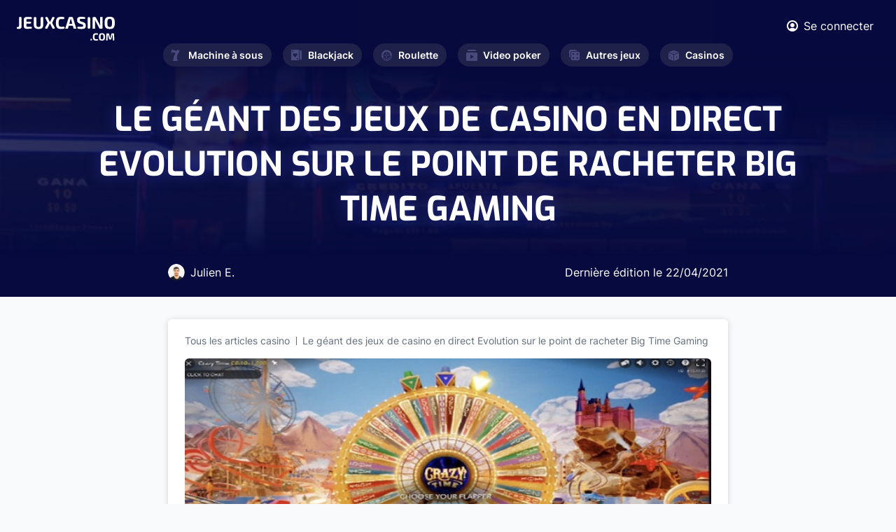

--- FILE ---
content_type: text/html; charset=UTF-8
request_url: https://www.jeuxcasino.com/actualites/le-geant-des-jeux-casino-direct-evolution-sur-point-racheter-big-time-gaming-111246
body_size: 5908
content:
<!DOCTYPE html>
<html lang="fr">
<head>
  <meta charset="UTF-8">

<link rel="preload" href="/fonts/Exo-Regular.woff2" as="font"  type="font/woff2" crossorigin>
<link rel="preload" href="/fonts/Inter600.woff2" as="font"  type="font/woff2" crossorigin>
<link rel="preload" href="/fonts/Inter400.woff2" as="font"  type="font/woff2" crossorigin>
<link rel="preload" href="/fonts/Inter700.woff2?v=2" as="font"  type="font/woff2" crossorigin>
<link rel="preload" href="/fonts/Inter300.woff2" as="font"  type="font/woff2" crossorigin>
<link rel="preload" href="/fonts/Exo-Bold.woff2" as="font"  type="font/woff2" crossorigin>
<link rel="preload" href="/fonts/icomoon.ttf?hsxbtl" as="font" type="font/woff2" crossorigin>

  <meta name="viewport" content="width=device-width, initial-scale=1.0">
  <meta http-equiv="X-UA-Compatible" content="ie=edge">
  <link  rel="stylesheet" href="https://www.jeuxcasino.com/styles/min.css?r=4">
  <link rel="alternate" type="application/rss+xml" title="Dernières Actualités sur JeuxCasino.com" href="https://www.jeuxcasino.com/xml-actu.xml"/>
  <link rel="alternate" type="application/rss+xml" title="Derniers Jeux de Casino sur JeuxCasino.com" href="https://www.jeuxcasino.com/xml-jeux.xml"/>
  <meta name='dmca-site-verification' content='OTkwalJaa2lSbUY2RnNxOVh6UmxlYzB0bVlEK1BPRzdjSjF5dlFrSGtUTT01' />
    <link rel="canonical" href="https://www.jeuxcasino.com/actualites/le-geant-des-jeux-casino-direct-evolution-sur-point-racheter-big-time-gaming-111246"/>
      <meta name="description" content="La firme Evolution (ex-Evolution Gaming), grande sp&eacute;cialiste des jeux de casino &laquo;&nbsp;Live&nbsp;&raquo;, a annonc&eacute; une nouvelle"/>
        <title>Le géant des jeux de casino en direct Evolution sur le point de racheter Big Time Gaming</title>
<!-- Google tag (gtag.js) -->
<script async src="https://www.googletagmanager.com/gtag/js?id=G-BREJTQ1VMY"></script>
<script>
  window.dataLayer = window.dataLayer || [];
  function gtag(){dataLayer.push(arguments);}
  gtag('js', new Date());

  gtag('config', 'G-BREJTQ1VMY');
</script>
</head>
<body class="light-gray-bg">
  <div class="wrapper" id="wrapper">
    <div class="wrapper-inner">

      <header class="header" id="header">
        <div class="header-top">
          <div class="container">
            <div class="flex-wrapper">
              <strong class="logo">
                <a href="https://www.jeuxcasino.com/">
                  <img width="140" height="34" src="https://www.jeuxcasino.com/images/logo.svg" alt="Jeux Casino">
                </a>
              </strong>
              <div class="current-nav-block">
                <span class="main-category"><span class="icon-cards"></span>Blackjack</span>
                <span class="sub-category">Accueil</span>
              </div>
              <div class="header-info">
                <div class="user-block">
                                    <a href="#popup-1" class="login-btn lightbox">
                    <span class="icon-user"></span>
                    <span class="user-text">Se connecter</span>
                  </a>
                  
                  <div class="popup-holder">
                    <div id="popup-1" class="sign-in-popup popup-block">
                      <h2>SE CONNECTER</h2>
                      <div class="sign-in-form">
                        <form method="POST" class="login-form" id="loginform">
                          <div class="errors">
                          </div>
                          <div class="row">
                            <label for="signInEmail">Email</label>
                            <input type="email" id="signInEmail" name="email">
                          </div>
                          <div class="row">
                            <label for="signInPassword">Password</label>
                            <input type="password" id="signInPassword" name="pwd">
                          </div>
                          <div class="btn-holder">
                            <button type="submit" class="btn btn-connexion">SE CONNECTER</button>
                          </div>
                        </form>
                      </div>
                      <a href="#popup-2" class="btn btn-outline lightbox">Créer un compte</a>
                      <div class="link-holder">
                        <a href="#" class="link forgot-password">Mot de passe oublié?</a>
                        <div class="password-reset">
                        <div class="sign-in-form">
                            <form method="POST" class="reinit-form">
                              <div class="row">
                                <label for="signInEmail">Entrez votre email ci-dessous :</label>
                                <input type="email" name="email">
                              </div>
                              <div class="btn-holder">
                                <button type="submit" class="btn btn-recover-pwd">Réinitilisation de mot de passe</button>
                              </div>
                            </form>
                          </div>
                        </div>
                      </div>
                    </div>
                    <div id="popup-2" class="sign-up-popup popup-block">
                      <h2>CRÉER UN COMPTE</h2>
                      <div class="sign-up-form">
                        <form method="POST" class="form-validation inscription-form">
                          <div class="errors">
                          </div>
                          <div class="row">
                            <label for="name">Prénom *</label>
                            <input type="text" id="name" data-required="true" name="name">
                          </div>
                          <div class="row">
                            <label for="last-name">Nom *</label>
                            <input type="text" id="last-name" data-required="true" name="last_name">
                          </div>
                          <div class="row">
                            <label for="signUpEmail">Email *</label>
                            <input type="email" id="signUpEmail" data-required="true" name="email">
                          </div>
                          <div class="row">
                            <label for="signUpPassword">Password *</label>
                            <input type="password" id="signUpPassword" data-required="true" name="password">
                          </div>
                          <div class="btn-holder">
                            <button type="submit" class="btn">REJOINDRE LE CLUB</button>
                          </div>
                        </form>
                      </div>
                      <a href="#popup-1" class="btn btn-outline lightbox">SE CONNECTER</a>
                    </div>
                  </div>
                </div>
                <a href="#" class="nav-opener"><span>Menu</span></a>
              </div>
            </div>
          </div>
        </div>
        <nav id="nav" class="main-nav">
          <ul class="main-nav-list ">
            <li >
              <a href="https://www.jeuxcasino.com/machines-a-sous"><span class="icon-seven"></span>Machine à sous</a>
              <div class="drop-slide">
                <ul class="sub-menu">
                  <li><a href="https://www.jeuxcasino.com/machines-a-sous">Jeux gratuits</a></li>
                  <li><a href="https://www.jeuxcasino.com/machines-a-sous/apprendre">Apprendre</a></li>
                  <li><a href="https://www.jeuxcasino.com/machines-a-sous/actualites">Actualités</a></li>
                </ul>
              </div>
            </li>
            <li >
              <a href="https://www.jeuxcasino.com/blackjack"><span class="icon-cards"></span>Blackjack</a>
              <div class="drop-slide">
                <ul class="sub-menu">
                  <li><a href="https://www.jeuxcasino.com/blackjack">Jeux gratuits</a></li>
                  <li><a href="https://www.jeuxcasino.com/blackjack/apprendre">Apprendre</a></li>
                  <li><a href="https://www.jeuxcasino.com/blackjack/actualites">Actualités</a></li>
                </ul>
              </div>
            </li>
            <li >
              <a href="https://www.jeuxcasino.com/roulette"><span class="icon-roulette"></span>Roulette</a>
              <div class="drop-slide">
                <ul class="sub-menu">
                  <li><a href="https://www.jeuxcasino.com/roulette">Jeux gratuits</a></li>
                  <li><a href="https://www.jeuxcasino.com/roulette/apprendre">Apprendre</a></li>
                  <li><a href="https://www.jeuxcasino.com/roulette/actualites">Actualités</a></li>
                </ul>
              </div>
            </li>
            <li >
              <a href="https://www.jeuxcasino.com/video-poker"><span class="icon-play"></span>Video poker</a>
              <div class="drop-slide">
                <ul class="sub-menu">
                  <li><a href="https://www.jeuxcasino.com/video-poker">Jeux gratuits</a></li>
                  <li><a href="https://www.jeuxcasino.com/video-poker/apprendre">Apprendre</a></li>
                  <li><a href="https://www.jeuxcasino.com/video-poker/actualites">Actualités</a></li>
                </ul>
              </div>
            </li>
            <li >
              <a href="https://www.jeuxcasino.com/"><span class="icon-board-game"></span>Autres jeux</a>
              <div class="drop-slide">
                <ul class="sub-menu">
                  <li><a href="https://www.jeuxcasino.com/poker">Poker</a></li>
                  <li><a href="https://www.jeuxcasino.com/craps">Craps</a></li>
                  <li><a href="https://www.jeuxcasino.com/bingo">Bingo</a></li>
                  <li><a href="https://www.jeuxcasino.com/grattage">Grattage</a></li>
                  <li><a href="https://www.jeuxcasino.com/baccara">Baccara</a></li>
                  <li><a href="https://www.jeuxcasino.com/sic-bo">Sic-Bo</a></li>
                </ul>
              </div>
            </li>
            <li >
              <a href="https://www.jeuxcasino.com/casinos-terrestres"><span class="icon-dice"></span>Casinos</a>
              <div class="drop-slide">
                <ul class="sub-menu">
                  <!-- <li><a href="https://www.jeuxcasino.com/casinos-en-ligne">Casinos en ligne</a></li> -->
                  <li><a href="https://www.jeuxcasino.com/casinos-terrestres">Casinos terrestres</a></li>
                  <li><a href="https://www.jeuxcasino.com/dossiers-casino">Dossiers casinos</a></li></li>
                </ul>
              </div>
            </li>
          </ul>
        </nav>
      </header>
      
      <main id="main">
  <section class="intro intro-single">
    <div class="intro-background" style="background-image:linear-gradient(185.39deg, #060A3D 29.78%, rgba(55, 60, 126, 0.5) 76.09%), url(https://www.jeuxcasino.com/images/category-intro.jpeg);"></div>
    <div class="intro-wrapper">

      <div class="heading-wrapper">
        <h1 class="h1">Le géant des jeux de casino en direct Evolution sur le point de racheter Big Time Gaming</h1>
      </div>

      <div class="author">
        <div class="person">
          <div class="photo">
            <img src="https://www.jeuxcasino.com/images/author-img-01.png" alt="Julien E.">
          </div>
          <div class="author-name">
            Julien E.
          </div>
        </div>
        <div class="date">
          Dernière édition le <time datetime="2021-04-22" class="date">22/04/2021</time>
        </div>
      </div>


    </div>
  </section>
  <section class="single-article-section">
    <div class="container">
      <div class="single-article-content white-block">
        <ul class="breadcrumb">
          <li><a href="https://www.jeuxcasino.com/actualites">Tous les articles casino</a></li>
          <li>Le géant des jeux de casino en direct Evolution sur le point de racheter Big Time Gaming</li>
        </ul>
                <div class="thumbnail-img">
          <img src="https://www.jeuxcasino.com/img/article/article-main-evolution-btg1-1618929640.png" alt="Le géant des jeux de casino en direct Evolution sur le point de racheter Big Time Gaming">
        </div>
                <div class="content-article-display">
        <p><strong>La firme Evolution (ex-Evolution Gaming), grande sp&eacute;cialiste des jeux de casino &laquo;&nbsp;Live&nbsp;&raquo;, a annonc&eacute; une nouvelle majeure. En effet, le groupe qui poss&egrave;de d&eacute;j&agrave; les marques NetEnt, Red Tiger et Ezugi, va bient&ocirc;t faire l&rsquo;acquisition du studio qui a mis au point la technologie Megaways, &agrave; savoir Big Time Gaming. L&rsquo;accord de rachat fait vraisemblablement &eacute;tat d&rsquo;une transaction monumentale s&rsquo;&eacute;levant &agrave; 450 millions d&rsquo;euros. D&eacute;cryptage.</strong></p>

<h2>Un nouveau pas de franchi pour Evolution !</h2>

<p>Evolution a partag&eacute; une information retentissante qui bouscule litt&eacute;ralement l&rsquo;&eacute;quilibre pr&eacute;caire du march&eacute; iGaming. Tandis que le g&eacute;ant des jeux de casino en direct a d&eacute;j&agrave; fait <a href="https://www.inspecteurbonus.com/articles/2065-evolution-gaming-veut-racheter-developpeur-netent.html" target="_blank">l&rsquo;acquisition du poids lourd Net Entertainment</a>, il s&rsquo;appr&ecirc;te maintenant &agrave; racheter Big Time Gaming <strong>pour la modique somme de 450 millions d&rsquo;euros</strong>. L&rsquo;op&eacute;ration devrait &ecirc;tre finalis&eacute;e d&rsquo;ici &agrave; la fin du mois de mai.</p>

<p>Tandis que dans le cadre du rachat de Big Time Gaming la contrepartie payable par Evolution atteint 220 millions d&rsquo;euros, le reste du montant sera r&eacute;gl&eacute; par le biais de versements compl&eacute;mentaires bas&eacute;s sur les b&eacute;n&eacute;fices de Big Time Gaming avant prise en compte des imp&ocirc;ts, int&eacute;r&ecirc;ts, d&eacute;pr&eacute;ciation et amortissement (EBITDA). <strong>Aussi peut-on dire que la transaction ne sera pas d&eacute;finitive avant 2022-2023. </strong>Rappelons que l&rsquo;ann&eacute;e derni&egrave;re, l&rsquo;EBITDA de Big Time Gaming atteignait 29 millions d&rsquo;euros, pour un chiffre d&rsquo;affaires de 33 millions d&rsquo;euros.</p>

<p>Le montant total des versements compl&eacute;mentaires devrait s&rsquo;&eacute;lever &agrave; 230 millions d&rsquo;euros, et sera payable en 2023 et 2024. En outre, Evolution est tenu de payer 70 % de la somme requise en esp&egrave;ces, le reste du paiement sera effectu&eacute; par le biais d&rsquo;actions nouvellement &eacute;mises.&nbsp;</p>

<h2>Big Time Gaming, un studio parmi les plus innovants</h2>

<p>C&rsquo;est le cabinet d&#39;avocats Wiggin LLP qui a &eacute;t&eacute; d&eacute;sign&eacute; comme principal conseiller d&#39;Evolution dans le cadre de l&rsquo;accord, et qui supervisera d&rsquo;ailleurs la transaction. Un soutien suppl&eacute;mentaire sera apport&eacute; par Addisons, Deloitte, EY et Gernandt &amp; Danielsson. Du c&ocirc;t&eacute; de Big Time Gaming, on a sollicit&eacute; l&rsquo;expertise d&rsquo;Oakvale Capital LLP, Teacher Stern et BDO.</p>

<p><strong>Il va de soi que Jens von Bahr, PDG d&rsquo;Evolution, s&rsquo;est r&eacute;joui de l&rsquo;op&eacute;ration qui marque un nouveau tournant pour son groupe de classe mondiale. </strong>&laquo;&nbsp;<em>Avec l&#39;ajout de Big Time Gaming &agrave; notre portefeuille de marques de machines &agrave; sous, nous renfor&ccedil;ons notre position strat&eacute;gique de premier fournisseur mondial de jeux de casino num&eacute;riques&nbsp;</em>&raquo;, a d&eacute;clar&eacute; l&rsquo;int&eacute;ress&eacute;.</p>

<p>Et ce dernier de rajouter : &laquo;&nbsp;<em>L&#39;accent mis par Big Time Gaming sur l&#39;innovation et la cr&eacute;ation d&#39;exp&eacute;riences de jeu uniques correspond parfaitement &agrave; notre culture et &agrave; notre &eacute;tat d&#39;esprit. Nous sommes impatients de poursuivre le voyage ensemble&nbsp;</em>&raquo;.</p>

<p>Cet enthousiasme est partag&eacute; par Nik Robinson, directeur g&eacute;n&eacute;ral de Big Time Gaming :&nbsp; &laquo;&nbsp;<em>Evolution et Big Time Gaming sont tous deux motiv&eacute;s par l&rsquo;innovation et le d&eacute;passement de soi. On ne peut pas r&ecirc;ver meilleure ad&eacute;quation, c&rsquo;est un avenir brillant plac&eacute; sous le signe du divertissement qui attend nos joueurs</em>&nbsp;&raquo;, a-t-il conclu.</p>
        </div>
      </div>
      
      <div class="comment-section">
  <div class="section-heading ">
    <h2 class="text-orange">0      <strong class="decor-title">COMMENTAIRE</strong>
    </h2>
  </div>
  <div class="white-block">
        <div class="comment-form-holder">
              <textarea placeholder="Vous devez être connecté pour poster." disabled></textarea>
        <div class="btn-holder text-right">
          <a href="#popup-1" type="submit" class="btn btn-primary lightbox">Se connecter</a>
        </div>
          </div>
  </div>
</div>
    </div>
  </section>

  <div class="related-post-section">
    <div class="container">
      <div class="section-heading ">
        <h2 class="text-orange">Dernières
          <strong class="decor-title">Publications</strong>
        </h2>

      </div>
      <div class="article-grid-list">
                <div class="grid-item-wrapper grid-width-lg">
          <div class="grid-item article-card">
            <div class="content-wrapper">
              <div class="img-holder desktop">
                <a href="https://www.jeuxcasino.com/actualites/palavas-les-flots-casino-partouche-introduit-craps-une-premiere-occitanie-112229"><img src="https://www.jeuxcasino.com/img/article/article-palavas-craps-1768239597.png" alt="Palavas-les-Flots : le casino Partouche introduit le craps, une première en Occitanie !"></a>
              </div>
              <time datetime="2026-01-14" class="date">14/01/2026</time>
              <div class="img-holder mobile"> 
                                <a href="https://www.jeuxcasino.com/actualites/palavas-les-flots-casino-partouche-introduit-craps-une-premiere-occitanie-112229"><img src="https://www.jeuxcasino.com/img/article/article-palavas-craps-1768239597.png" alt="Palavas-les-Flots : le casino Partouche introduit le craps, une première en Occitanie !"></a>
                              </div>
              <h4>
                <a href="https://www.jeuxcasino.com/actualites/palavas-les-flots-casino-partouche-introduit-craps-une-premiere-occitanie-112229">Palavas-les-Flots : le casino Partouche introduit le craps, une première en Occitanie !</a>
              </h4>
              <p>L&rsquo;annonce faite l&rsquo;&eacute;t&eacute; dernier vient enfin de se concr&eacute;tiser : le casino Partouche de Palavas-les-Flots a ajout&eacute; une corde tr&egrave;s am&eacute;ricaine &agrave;...</p>
            </div>
            <div class="article-footer">
              <div class="author-block">
                <div class="author-img-holder">
                  <img src="https://www.jeuxcasino.com/images/author-img-01.png" alt="image auteur">
                </div>
                <span class="author-name">Julien E.</span>
              </div>
              <a href="https://www.jeuxcasino.com/actualites/palavas-les-flots-casino-partouche-introduit-craps-une-premiere-occitanie-112229" class="btn btn-secondary">Voir Article</a>
            </div>
          </div>
        </div>
                <div class="grid-item-wrapper grid-width-lg">
          <div class="grid-item article-card">
            <div class="content-wrapper">
              <div class="img-holder desktop">
                <a href="https://www.jeuxcasino.com/actualites/le-strip-las-vegas-renverse-les-pronostics-avec-une-hausse-ses-revenus-112228"><img src="https://www.jeuxcasino.com/img/article/article-las-vegas-casino-1768234926.png" alt="Le Strip de Las Vegas renverse les pronostics avec une hausse de ses revenus"></a>
              </div>
              <time datetime="2026-01-12" class="date">12/01/2026</time>
              <div class="img-holder mobile"> 
                                <a href="https://www.jeuxcasino.com/actualites/le-strip-las-vegas-renverse-les-pronostics-avec-une-hausse-ses-revenus-112228"><img src="https://www.jeuxcasino.com/img/article/article-las-vegas-casino-1768234926.png" alt="Le Strip de Las Vegas renverse les pronostics avec une hausse de ses revenus"></a>
                              </div>
              <h4>
                <a href="https://www.jeuxcasino.com/actualites/le-strip-las-vegas-renverse-les-pronostics-avec-une-hausse-ses-revenus-112228">Le Strip de Las Vegas renverse les pronostics avec une hausse de ses revenus</a>
              </h4>
              <p>Le Strip de Las Vegas a surpris les sceptiques en octobre, alors que ses 38 casinos ont enregistr&eacute; une hausse spectaculaire du revenu brut des jeux (GGR).

Malgr&eacute; de nombreux titres...</p>
            </div>
            <div class="article-footer">
              <div class="author-block">
                <div class="author-img-holder">
                  <img src="https://www.jeuxcasino.com/images/author-img-01.png" alt="image auteur">
                </div>
                <span class="author-name">Julien E.</span>
              </div>
              <a href="https://www.jeuxcasino.com/actualites/le-strip-las-vegas-renverse-les-pronostics-avec-une-hausse-ses-revenus-112228" class="btn btn-secondary">Voir Article</a>
            </div>
          </div>
        </div>
              </div>
    </div>
  </div>
</main>
<script type="application/ld+json">
{
  "@context": "https://schema.org",
  "@type": "NewsArticle",
  "mainEntityOfPage": {
    "@type": "WebPage",
    "@id": "https://www.jeuxcasino.com/actualites/le-geant-des-jeux-casino-direct-evolution-sur-point-racheter-big-time-gaming-111246"
  },
  "headline": "Le géant des jeux de casino en direct Evolution sur le point de racheter Big Time Gaming",
  "image": "https://www.jeuxcasino.com/img/article/article-main-evolution-btg1-1618929640.png",
  "datePublished": "2021-04-22 06:30:00",
  "author": {
      "@type": "Person",
      "name": "Thomas Rolland.com",
       "url": "https://www.jeuxcasino.com/a-propos"
      },
   "publisher": {
    "@type": "Organization",
    "name": "JeuxCasino.com",
    "logo": {
      "@type": "ImageObject",
      "url": "https://www.jeuxcasino.com/images/logo-dark.svg"
    }
  }
}
</script>
      <footer class="footer" id="footer">
        <div class="container">
          <div class="footer-top">
            <nav class="footer-nav">
              <ul class="footer-nav-list">
                <li>
                  <span class="item-title"><span class="icon-cards"></span>Blackjack<span class="accordion-icon"></span></span>
                  <div class="drop-slide">
                    <ul class="sub-list">
                      <li><a href="https://www.jeuxcasino.com/blackjack">Jeux Blackjack</a></li>
                      <li><a href="https://www.jeuxcasino.com/blackjack/apprendre">Stratégie Blackjack</a></li>
                      <li><a href="https://www.jeuxcasino.com/blackjack/actualites">Actualités</a></li>
                    </ul>
                  </div>
                </li>
                <li>
                  <span class="item-title"><span class="icon-seven"></span>Machine à sous<span class="accordion-icon"></span></span>
                  <div class="drop-slide">
                    <ul class="sub-list">
                      <li><a href="https://www.jeuxcasino.com/machines-a-sous">Jeux gratuits</a></li>
                      <li><a href="https://www.jeuxcasino.com/machines-a-sous/apprendre">Stratégie</a></li>
                      <li><a href="https://www.jeuxcasino.com/machines-a-sous/actualites">Actualités</a></li>
                    </ul>
                  </div>
                </li>
                <li>
                  <span class="item-title"><span class="icon-roulette"></span>Roulette<span class="accordion-icon"></span></span>
                  <div class="drop-slide">
                    <ul class="sub-list">
                      <li><a href="https://www.jeuxcasino.com/roulette">Jeux Roulette</a></li>
                      <li><a href="https://www.jeuxcasino.com/roulette/apprendre">Stratégie Roulette</a></li>
                      <li><a href="https://www.jeuxcasino.com/roulette/actualites">Actualités</a></li>
                    </ul>
                  </div>
                </li>
                <li>
                  <span class="item-title"><span class="icon-play"></span>Video Poker<span class="accordion-icon"></span></span>
                  <div class="drop-slide">
                    <ul class="sub-list">
                      <li><a href="https://www.jeuxcasino.com/video-poker">Jeux gratuits</a></li>
                      <li><a href="https://www.jeuxcasino.com/video-poker/apprendre">Apprendre</a></li>
                      <li><a href="https://www.jeuxcasino.com/video-poker/actualites">Actualités</a></li>
                    </ul>
                  </div>
                </li>
                <li>
                  <span class="item-title"><span class="icon-board-game"></span>Autre jeux<span class="accordion-icon"></span></span>
                  <div class="drop-slide">
                    <ul class="sub-list">
                      <li><a href="https://www.jeuxcasino.com/">Poker</a></li>
                      <li><a href="https://www.jeuxcasino.com/">Craps</a></li>
                      <li><a href="https://www.jeuxcasino.com/">Baccara</a></li>
                      <li><a href="https://www.jeuxcasino.com/">Grattage</a></li>
                    </ul>
                  </div>
                </li>
                <li>
                  <span class="item-title"><span class="icon-dice"></span>Casino<span class="accordion-icon"></span></span>
                  <div class="drop-slide">
                    <ul class="sub-list">
                      <!-- <li><a href="https://www.jeuxcasino.com/casinos-en-ligne">Casinos en ligne</a></li> -->
                      <li><a href="https://www.jeuxcasino.com/casinos-terrestres">Casinos Terrestres</a></li>
                      <li><a href="https://www.jeuxcasino.com/dossiers-casino">Dossiers Casino</a></li>
                    </ul>
                  </div>
                </li>
              </ul>
            </nav>
          </div>
          <div class="footer-bottom">
            <strong class="logo">
              <a href="https://www.jeuxcasino.com/">
                <img width="130" height="70" loading="lazy" src="https://www.jeuxcasino.com/images/logo-dark.svg" alt="Jeux Casino">
              </a>
            </strong>
            <nav class="navigation">
              <ul>
                <li><a href="https://www.jeuxcasino.com/a-propos">À propos</a></li>
                <li><a href="https://www.jeuxcasino.com/mentions-legales">Mentions légales</a></li>
                <li><a href="https://www.jeuxcasino.com/a-propos#contact">Contact</a></li>
                <li><a href="https://www.dmca.com/Protection/Status.aspx?ID=d04d3d26-1101-49ef-a176-49a5b82636fe&refurl=https://www.jeuxcasino.com/" target="_blank" rel="noreferrer">DMCA Protection</a></li>
                <li><span class="copyright-text">Copyright </span>© 2023</li>
              </ul>
            </nav>
          </div>
        </div>
      </footer>
    </div>
  </div>
  <script>
    var id_freegame = false;
</script>

  

  <script defer src="https://www.jeuxcasino.com/js/jquery.js?r=4"></script>
  <script defer src="https://www.jeuxcasino.com/js/common.js?r=4"></script>
  <script defer src="https://www.jeuxcasino.com/js/custom.js?r=4"></script> 
  <script defer src="//a.mailmunch.co/app/v1/site.js"
      id="mailmunch-script"
      data-mailmunch-site-id="130051"
      async="async">
  </script>
</body>
</html>